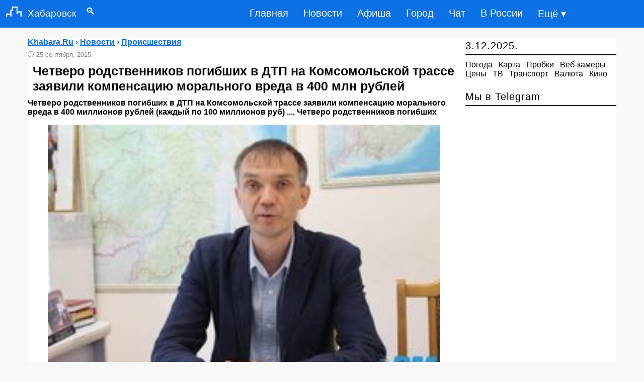

--- FILE ---
content_type: text/html; charset=UTF-8
request_url: https://khabara.ru/2015/09/25/chetvero-rodstvennikov-pogibshix-v-dtp-na-komsomolskoj-trasse-zayavili-kompensaciyu-moralnogo-vreda-v-400-millionov-rublej-kazhdyj-po-100-millionov-rub-kompanii-perevozchiku-transtur.html
body_size: 6155
content:
<!DOCTYPE html>
<html lang="ru" prefix="og: http://ogp.me/ns# article: http://ogp.me/ns/article# profile: http://ogp.me/ns/profile# fb: http://ogp.me/ns/fb#">
<head>
<meta charset="utf-8">
<title>Четверо родственников погибших в ДТП на Комсомольской трассе заявили компенсацию морального вреда в 400 млн рублей - Хабаровск: Происшествия</title>
<meta name="description" content=" Четверо родственников погибших в ДТП на Комсомольской трассе заявили компенсацию морального вреда в 400 миллионов рублей (каждый по 100 миллионов руб) Четверо родственников погибших">

<meta property="og:site_name" content="Khabara.Ru">
<meta property="og:type" content="article">
<meta property="og:title" content="Четверо родственников погибших в ДТП на Комсомольской трассе заявили компенсацию морального вреда в 400 млн рублей - Хабаровск: Происшествия">
<meta property="og:description" content=" Четверо родственников погибших в ДТП на Комсомольской трассе заявили компенсацию морального вреда в 400 миллионов рублей (каждый по 100 миллионов руб) Четверо родственников погибших">
<meta property="og:image" content="https://khabara.ru/uploads/posts/2015-09/1443158173552I3Q.jpeg">
<meta data-rh="true" property="al:android:app_name" content="Medium" />
<meta property="article:published_time" content="2015-09-25T13:13:30+03:00">

<link rel="canonical" href="https://khabara.ru/2015/09/25/chetvero-rodstvennikov-pogibshix-v-dtp-na-komsomolskoj-trasse-zayavili-kompensaciyu-moralnogo-vreda-v-400-millionov-rublej-kazhdyj-po-100-millionov-rub-kompanii-perevozchiku-transtur.html">
<meta property="og:url" content="https://khabara.ru/2015/09/25/chetvero-rodstvennikov-pogibshix-v-dtp-na-komsomolskoj-trasse-zayavili-kompensaciyu-moralnogo-vreda-v-400-millionov-rublej-kazhdyj-po-100-millionov-rub-kompanii-perevozchiku-transtur.html">
<meta name="viewport" content="width=device-width,initial-scale=1,maximum-scale=1">
<link rel="shortcut icon" href="https://khabara.ru/favicon.ico" type="image/x-icon">
<link rel="icon" href="https://khabara.ru/favicon.png" type="image/png">
<meta name="theme-color" content="#0b70e4">
<meta name="telegram:channel" content="@khv_news">
<meta name="author" content="Khabara.ru">
<style>
.left_cell img,.section{position:relative}
.left_cell img{pointer-events:none}
.group img,.left_cell img,.section,.short6 img,body{width:100%}
a,body{color:#000}
a,a:hover{text-decoration:none}
.story-full a,a:active,a:hover{text-decoration:underline}
#footer,.clear,.clr,.row:after{clear:both}
.clear,.section,.short6,.story-short{overflow:hidden}
body,div,h1,h2,h3,h4,h5,html,input,li,p,ul{margin:0;padding:0;list-style-type:none;border:0;outline:0;vertical-align:baseline}
body{font:400 16px PT Sans,Arial,Helvetica,sans-serif;background:#f8f8f8}
input{background:inherit}
.rcol{float:right!important}
.soc_vidgets .tabs2,.soc_vidgets .tabs2 li{padding:0 10px}
.short6 img{padding:15px 0 0}
.news-block a,.short6 a{font-size:16px;font-weight:700}
.bc_title{font-size:20px;text-align:left;padding:5px 0;border-bottom:2px solid #000;letter-spacing:1px;font-weight:400;margin-bottom:10px}
#navi,.story-full h1,b{font-weight:700}
.bc{margin-bottom:20px}
.news-block{border-bottom:dashed 1px #e1e1e1;padding:10px 0}
.news-block:last-child{border:none}
.box{display:none;padding:0}
.box.visible{display:block}
.tabs2{height:43px;border-bottom:solid 1px #e1e1e1}
.tabs2 li,.tabs2 li.current{cursor:pointer;text-align:center;line-height:41px;float:left;color:#061f37;font-size:16px;padding:0 8px}
.tabs2 li.current{color:#000}
.story-short{margin:0 0 10px;line-height:1.3em;max-height:150px;border-bottom:dashed 1px #e1e1e1}
.story-short:last-child{border:none;margin-bottom:0}
.left_cell{display:table-cell;vertical-align:top}
.short6 .mcat,.story-short .mcat{display:block;margin:5px 0 10px}
.short6 .mcat li,.story-short .mcat li{float:left;padding-right:7px;color:#818181;font-size:15px}
.short1,.short1 a{padding-right:7px;color:#818181;font-size:13px;}
.short6{max-height:none;width:48%;float:left;height:240px;margin:5px 15px 15px 0!important;border-bottom:dashed 1px #e1e1e1}

#navi em a,.bbcodes{color:#000}
.story-full h1{font-size:25px;color:#000;font-family:'PT Sans',sans-serif;line-height:1.2em;padding:10px}
#navi em a{font-size:16px}
#navi{margin:35px 0 25px;text-align:center}
#navi em{padding:4px 15px;font-style:normal}
#navi em a:hover{text-decoration:none}
#navi span{padding:0 7px;font-size:15px}
#footer{max-width:100%;background:no-repeat #fff;border-top:solid 3px #000;z-index:100}
#footer .message{margin:30px 0;font-size:12px;line-height:1.3em;float:left}
#footer .message p{padding-bottom:5px}
#counters{float:right}
#counters .count{float:right;margin:0 5px 0 0}
.bbcodes{background:#fff;border:1px solid #000;padding:1px 12px 3px;margin:20px 0 0;line-height:1px;height:25px;cursor:pointer}
header,nav{display:block}
a:focus{outline:dotted thin}
h1,h2,h3,h4,h5{font-size:1.2em}
img{border:0}
blockquote{background:#f9f9f9;border-left:5px solid #818181;margin:1em 10px;padding:.5em 10px;font-style:italic}
input{font-family:inherit;font-size:100%;line-height:normal}
input[type=checkbox]{box-sizing:border-box;padding:0}
input::-moz-focus-inner{border:0;padding:0}
.container-12{margin:75px auto 0;width:1170px;background:#fff}
.grid-12,.grid-3,.grid-9{display:inline;float:left}
.container-12 .grid-3{width:300px}
.container-12 .grid-9{width:860px}
.container-12 .grid-12{width:1165px}
@media only screen and (min-width:960px) and (max-width:1199px){.container-12{width:960px}
.container-12 .grid-3{width:300px}
.container-12 .grid-9{width:620px}
.container-12 .grid-12{width:940px}
.story-short{width:100%;margin:0!important}
}
@media only screen and (min-width:720px) and (max-width:959px){.container-12{width:720px}
.container-12 .grid-3{width:300px}
.container-12 .grid-9{width:380px}
.container-12 .grid-12{width:700px;position:relative}
.story-short{width:100%}
}
@media only screen and (max-width:719px){.short6,.story-short{margin:0!important}
.container-12{padding:0 10px;width:90%}
.grid-12,.grid-3,.grid-9{width:100%;margin-left:0;margin-right:0}
.container-12 .grid-12,.container-12 .grid-3,.container-12 .grid-9,.story-short{width:100%}
#navi{float:left;margin:25px 15px}
#counters{clear:both;margin:20px 0;float:left}
.soc_title{width:248px}
.short6{margin:0 10px!important}
}
#dingvar,#dingvariou-nukosubals{font-size:1.2rem;float:left;color:#fff;font-weight:500;text-decoration:none}
@media only screen and (max-width:1199px){.short6,.story-short{margin:0!important}
.short6{margin:0;max-height:none!important;height:auto;float:left;margin-bottom:10px!important}
}

header,nav ul{display:table}
nav,nav ul{float:right}
header{z-index:999999;top:0;position:sticky;position:fixed;width:100%;background-color:#0b70e4;padding:0 0 1px}
.kedescrab-meganing img{padding-right:12px;padding-left:12px;margin-right:auto;margin-left:auto}
@media (min-width:1200px){.kedescrab-meganing{max-width:1140px}
}
#dingvariou-nukosubals{padding:13px 0}
#dingvar{padding:12px 0}
nav ul li{float:left;list-style-type:none}
nav ul li:last-child{padding-right:0}
nav ul li a{color:#fff;font-size:20px;padding:15px;display:inline-block}
nav ul li a:hover{background-color:#062735;color:#fff}
.municaton-centralized{font-size:35px;color:#fff;font-weight:500;text-decoration:none;padding:6px 0}
input[type=checkbox],label{display:none}
@media only screen and (max-width:967px){nav,nav ul li{padding:0}
input[type=checkbox]:checked~nav,nav ul li a{display:block}
input[type=checkbox]{position:absolute;top:-7777px;left:-7777px;background:0 0}
input[type=checkbox]:focus{background:0 0}
label{float:right;display:inline-block;cursor:pointer;margin-right:23px}
nav{display:none;position:absolute;right:0;top:65px;background-color:#073144;z-index:99}
nav ul{width:auto}
nav ul li{float:none;width:100%;display:table}
nav ul li a{color:#fff;font-size:15px;padding:11px 32px;border-bottom:1px solid rgba(230,227,227,.1)}
}
@media only screen and (max-width:360px){label{padding:2px 0}
#dingvariou-nukosubals{font-size:1.1rem;padding:15px 0}
nav{top:50px}

}
.short2,.story-full a{color:#0b70e4}
.short2{padding-bottom:8px;font-size:16px;font-weight:700}
.short2 li,.story-full ul li{margin:20px;list-style-type:disc}
.story-full ol li{list-style-type:decimal}


</style>
</head>
<body>
<header>
<div class="kedescrab-meganing"> 
 <a href="https://khabara.ru/" id="dingvariou-nukosubals"><img src="https://khabara.ru/templates/x/images/logo.png" alt="Сайт Хабаровска" width="31" height="20">Хабаровск</a><a href="https://khabara.ru/edds.html" id="dingvar">&emsp;&#128269;</a>
 <label for="doksoading" class="municaton-centralized">&#8801;</label>
 <input type="checkbox" id="doksoading"> 
 <nav> 
 <ul> 
 <li><a href="https://khabara.ru/">Главная</a></li> 
 <li><a href="https://khabara.ru/new/" title="Новости Хабаровска">Новости</a></li>
 <li><a href="https://khabara.ru/afisha.html" title="Аиша Хабаровска">Афиша</a></li>
 <li><a href="https://khabara.ru/service.html" title="Город Хабаровск">Город</a></li>
 <li><a href="https://khabara.ru/chat.html" title="Чат Хабаровска">Чат</a></li>
 <li><a href="https://news.khabara.ru/" title="В России">В России</a></li>
 <li><a href="https://khabara.ru/sitemap.html" title="Карта сайта">Ещё &#9662;</a></li>
 </ul> 
 </nav> 
 </div> 
</header>
<div class="container-12">


<div class="grid-9">
<div class="bc group">

 

<div class="story-full group">
<div class="short2">
<span itemscope itemtype="https://schema.org/BreadcrumbList">
<span itemprop="itemListElement" itemscope itemtype="https://schema.org/ListItem">
<a href="https://khabara.ru/" itemprop="item">
<span itemprop="name">Khabara.Ru</span><meta itemprop="position" content="0"></a></span> &#8250; 
<span itemprop="itemListElement" itemscope itemtype="https://schema.org/ListItem">
<a href="https://khabara.ru/new/" itemprop="item">
<span itemprop="name">Новости</span><meta itemprop="position" content="1"></a></span> &#8250; 
<span itemprop="itemListElement" itemscope itemtype="https://schema.org/ListItem">
<a href="https://khabara.ru/incident/" itemprop="item">
<span itemprop="name">Происшествия</span><meta itemprop="position" content="2"></a></span></span></div>
<div itemscope itemtype="https://schema.org/NewsArticle">
<div class="short1">&#128347; <time datetime="2015-09-25 13:09" itemprop="datePublished">25 сентября, 2015.</time></div>
<article><h1 itemprop="headline">Четверо родственников погибших в ДТП на Комсомольской трассе заявили компенсацию морального вреда в 400 млн рублей</h1>
<strong itemprop="description"> Четверо родственников погибших в ДТП на Комсомольской трассе заявили компенсацию морального вреда в 400 миллионов рублей (каждый по 100 миллионов руб) ..., Четверо родственников погибших</strong>
<div itemprop="articleBody">
<figure><img itemprop="image" src="https://khabara.ru/uploads/posts/2015-09/1443158173552I3Q.jpeg" alt="Четверо родственников погибших в ДТП на Комсомольской трассе заявили компенсацию морального вреда в 400 млн рублей" title="Четверо родственников погибших в ДТП на Комсомольской трассе заявили компенсацию морального вреда в 400 млн рублей" /></figure>Четверо родственников погибших в ДТП на Комсомольской трассе заявили компенсацию морального вреда в 400 миллионов рублей (каждый по 100 миллионов руб) компании-перевозчику «Транстур». <br />«Я скорблю о погибших, но зарабатывание денег на трагедии прослеживается. Суд определит, какой размер морального вреда. В рамках уголовного дела наложили арест на всё имущество компании, чтобы как-то компенсировать. Будут иски, мы понимаем. Моральный вред мы, конечно, возместим, но 100 миллионов — это такая сумма космическая. Будет 100 миллионов, значит, столько и заплатим. Компания готова ответить за каждый свой шаг», — рассказал vostokmedia.com генеральный директор ООО «Транстур» Иван Новиков.</div>
<span itemprop="articleSection genre" content="Происшествия"></span>
<div itemprop="author" itemscope itemtype="https://schema.org/Person">
<span itemprop="name" content="Ерофей Хабаров"></span>
</div>
<hr>

<div class="short2"><span itemprop="name" content="Khabara.Ru"></span> &#9990; <a href="tg://resolve?domain=khv_news">Читать новости Хабаровска в Telegram</a></div>
<div id="yandex_rtb_R-A-30880-1"></div>
<pre>Также по теме:</pre>
<ul><li><a href="https://khabara.ru/175739-news.html">1 млн рублей получил хабаровчанин в качестве компенсации морального вреда</a></li><li><a href="https://khabara.ru/2015/08/08/byudzhety-raznyx-urovnej-utverdili-summy-vyplat-dlya-postradavshix-i-pogibshix-v.html">Утвердили суммы выплат для пострадавших и погибших в ДТП на Комсомольской трассе</a></li><li><a href="https://khabara.ru/2017/08/14/v-xabarovske-generalnyj-direktor-kommercheskoj-firmy-podozrevaetsya-v-prisvoenii-bolee-15-millionov-rublej-prinadlezhashhix-tszh.html">В Хабаровске генеральный директор коммерческой фирмы подозревается в присвоении более 15 миллионов рублей, принадлежащих ТСЖ</a></li></ul>
</article>
<div itemprop="publisher" itemscope itemtype="https://schema.org/Organization">
<span itemprop="name" content="Khabara.Ru"></span>
<span itemprop="address" content="Хабаровск"></span>
<span itemprop="telephone" content="+12109200990"></span>
<div itemprop="logo" itemscope itemtype="https://schema.org/ImageObject">
<img itemprop="url image" src="https://khabara.ru/favicon.png" alt="" style="display:none;">
</div>
</div>
</div>
<div class="bc group">

</div>
</div>




</div>
</div>


<div class="grid-3 rcol">
<div class="soc_title">
	
	</div>
<div class="bc_title"><!--<a href="https://khabara.ru/new_year.html" title="Новый год в Хабаровске">&#x1f332;</a>-->
	<time datetime="2025-12-03 04:12">3.12.2025.</time>
 
	</div><div class="bc">
<a href="https://khabara.ru/weather.html" title="Погода в Хабаровске">Погода</a>&ensp; <a href="https://khabara.ru/map.html" title="Карта Хабаровска">Карта</a>&ensp; <a href="https://khabara.ru/probki.html" title="Пробки в Хабаровске">Пробки</a>&ensp; <a href="https://khabara.ru/webcam.html" title="Веб-камеры Хабаровска">Веб-камеры</a>&ensp;<a href="https://khabara.ru/price.html" title="Цены в Хабаровске">Цены</a>&ensp; <a href="https://khabara.ru/tv.html" title="ТВ-программа Хабаровска">ТВ</a>&ensp; <a href="https://khabara.ru/rasp.html" title="Транспорт в Хабаровске">Транспорт</a>&ensp; <a href="https://khabara.ru/currency.html" title="Курс валют в Хабаровске">Валюта</a>&ensp; <a href="https://khabara.ru/cinema.html" title="КиноАфиша Хабаровска">Кино</a></div>


<div class="bc">
	

<div id="yandex_rtb_R-A-30880-2"></div>
                                                                   
</div>

<div class="bc_title">
<a href="https://khabara.ru/telegram.html">Мы в Telegram</a>
</div>

</div>



<div class="grid-9">

<div class="bc">
Сводка происшествий и событий в Хабаровске.
	</div>
</div>

</div>

<footer>
<div class="container-12">
<div id="footer">
<div class="grid-12">
<div class="row">
 <div class="message" style="margin:0">
<p><a href="https://khabara.ru/reklama.html">Реклама</a> | <a href="https://khabara.ru/about.html">Редакция</a> | <a href="https://khabara.ru/archives.html">Архив</a> | <a href="https://blog.khabara.ru" title="Блог Хабаровска">Блог</a> <small>&copy; 2007-2025 Khabara.Ru</small></p></div>
 </div>
 <div id="counters">
 <div class="count"><small></small></div>
</div>
</div>
</div>
</div>

</footer>
<script>
 (function(w, d, n, s, t) {
	 setTimeout(function() {
 w[n] = w[n] || [];
 w[n].push(function() {
 Ya.Context.AdvManager.render({
 blockId: "R-A-30880-1",
 renderTo: "yandex_rtb_R-A-30880-1",
 async: true
 });
Ya.Context.AdvManager.render({
blockId: "R-A-30880-2",
renderTo: "yandex_rtb_R-A-30880-2",
async: true
 });
 });
 t = d.getElementsByTagName("script")[0];
 s = d.createElement("script");
 s.type = "text/javascript";
 s.src = "//an.yandex.ru/system/context.js";
 s.async = true;
 t.parentNode.insertBefore(s, t);
 }, 1000);
 })(this, this.document, "yandexContextAsyncCallbacks");
</script>


<script>
    document.oncopy = function () {
      var bodyElement = document.body;
      var selection = getSelection();
      var href = document.location.href;
      var copyright = " Источник: khabara.ru";
      var text = selection + copyright;
      var divElement = document.createElement('div');
      divElement.style.position = 'absolute';
      divElement.style.left = '-99999px';
      divElement.innerHTML = text;
      bodyElement.appendChild(divElement);
      selection.selectAllChildren(divElement);
      setTimeout(function() {
        bodyElement.removeChild(divElement);
      }, 0);
    };
  </script>

</body>
</html>
